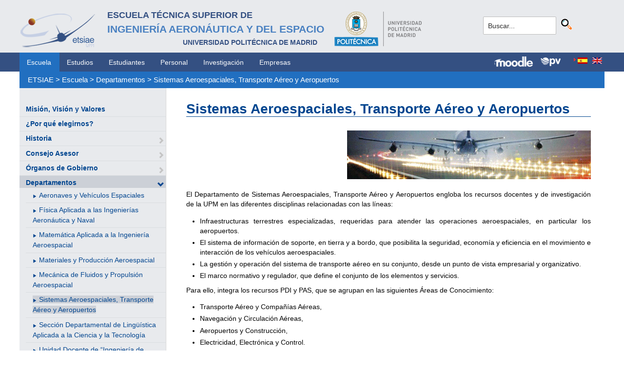

--- FILE ---
content_type: text/html; charset=utf-8
request_url: https://www.etsiae.upm.es/index.php?id=325&L=48
body_size: 5931
content:
<!DOCTYPE html>
<html lang="es-ES">
<head>

<meta charset="utf-8">
<!-- 
	This website is powered by TYPO3 - inspiring people to share!
	TYPO3 is a free open source Content Management Framework initially created by Kasper Skaarhoj and licensed under GNU/GPL.
	TYPO3 is copyright 1998-2018 of Kasper Skaarhoj. Extensions are copyright of their respective owners.
	Information and contribution at https://typo3.org/
-->



<title>E.T.S.I. Aeronáutica y del Espacio: Sistemas Aeroespaciales, Transporte Aéreo y Aeropuertos</title>
<meta name="generator" content="TYPO3 CMS">


<link rel="stylesheet" type="text/css" href="typo3temp/Assets/80b7c6531b.css?1516631339" media="all">
<link rel="stylesheet" type="text/css" href="typo3temp/Assets/f8e7d8bbe2.css?1524488456" media="all">
<link rel="stylesheet" type="text/css" href="typo3conf/ext/cal/Resources/Public/v2/css/cal.css?1510654514" media="all">
<link rel="stylesheet" type="text/css" href="typo3conf/ext/sr_language_menu/Resources/Public/StyleSheets/SrLanguageMenu.css?1520587244" media="all">
<link rel="stylesheet" type="text/css" href="typo3conf/ext/jpfaq/Resources/Public/Styles/jpfaq.css?1489493823" media="all">
<link rel="stylesheet" type="text/css" href="fileadmin/templates/ext/ke_search/ke_search_pi1.css?1523360084" media="all">








  <meta http-equiv="Content-Type" content="text/html; charset=UTF-8" />
  <meta charset="UTF-8">
  <meta http-equiv="X-UA-Compatible" content="IE=edge">
  <!--etiqueta rwd-->
  <meta name="viewport" content="width=device-width, initial-scale=1">
  <!--estilos-->
  <link rel="shortcut icon" type="image/x-icon" href="fileadmin/html/images/logo_ico_etsiae.ico">
  <link rel="stylesheet" type="text/css" href="fileadmin/html/css/bootstrap.css">
  <link rel="stylesheet" type="text/css" href="fileadmin/html/css/style.css">
  <link rel="stylesheet" type="text/css" href="fileadmin/html/css/font-awesome.css">
  <link rel="stylesheet" type="text/css" href="fileadmin/html/css/font-awesome.min.css">
  <link rel="stylesheet" type="text/css" href="fileadmin/html/css/print.css" media="print">
  <!--<link rel="stylesheet" type="text/css" href="fileadmin/html/css/style_segundoNivel.css">-->
  <!-- scripts -->
  <script type="text/javascript" src="fileadmin/html/scripts/jquery-1.js"></script>
  <script type="text/javascript" src="fileadmin/html/scripts/bootstrap.js"></script>
  <script type="text/javascript" src="fileadmin/html/scripts/upm.js"></script>
    


</head>
<body>


  <!--INICIO MENUS ACCESIBILIDAD-->
  <div id="skip"><a href="#mainContent">Saltar a contenido</a></div>
  <div id="accesKeyMenu">
    <ul>
      <li><a href="#contenedor_informacion_principal" accesskey="2"></a></li>
      <li><a class="topMenuActionClose_ac" href="http://www.upm.es/institucional/UPM/WebUPM/Accesibilidad" accesskey="0"></a></li>
      <li><a href="http://upm.es/" accesskey="1"></a></li>
      <li><a href="#texto_buscador_rapido" accesskey="3">3 </a></li>
      <li><a href="http://upm.es/MapaWeb" accesskey="4"></a></li>
    </ul>    
  </div><!--/.accesKeyMenu-->
  <!--/FIN MENUS ACCESIBILIDAD-->

  <!--INICIO CABECERA-->
  <header id="headerUniversidad">
    <div class="wrapper">
      <div class="row">
        
        <div class="col-md-9 col-sm-9">
          <div class="centrar">
            <a href="http://www.etsiae.upm.es/">
              <div class="logo"><img src="fileadmin/html/images/logo.png" alt="E.T.S.I.Aeronáutica y del Espacio"></div>
              <div class="cabecera"><h2>Escuela Técnica Superior de  <br></h2><h1>Ingeniería Aeronáutica y del Espacio</h1><h3>Universidad Politécnica de Madrid<br></h3></div>
            </a>                  
            <a href="http://www.upm.es/" target="_blank"><div class="logoUPM"><img src="fileadmin/html/images/logoUPM.png" alt="Universidad Politécnica de Madrid"></div></a>            
            <div class="clearfix"></div>            
          </div>
        </div><!--/col-md-9-->
        
        <div class="col-md-3 col-sm-3 canales">          
  
          <!-- menu hamburguesa -->
          <div id="iconMenuMobile"><span class="fa fa-bars"></span></div>            
          <div id="buscador">
            <div class="tx-kesearch-pi1">
  
  <form method="get" id="form_kesearch_pi1" name="form_kesearch_pi1"  action="index.php?id=377&L=48">
    <fieldset class="kesearch_searchbox">
      
        <input type="hidden" name="id" value="377" />
      
      
        <input type="hidden" name="L" value="48" />
      
      
      

      <div class="kesearchbox">
        <input type="text" id="ke_search_sword" name="tx_kesearch_pi1[sword]" value="Buscar..." placeholder="Buscar..." onFocus="this.value=''" />
        <input type="image" id="kesearch_submit" src="fileadmin/templates/ext/ke_search/kesearch_submit.png" alt="Find" class="submit" />
        <div class="clearer">&nbsp;</div>
      </div>

      <input id="kesearchpagenumber" type="hidden" name="tx_kesearch_pi1[page]" value="1" />
      <input id="resetFilters" type="hidden" name="tx_kesearch_pi1[resetFilters]" value="0" />
      <input id="sortByField" type="hidden" name="tx_kesearch_pi1[sortByField]" value="" />
      <input id="sortByDir" type="hidden" name="tx_kesearch_pi1[sortByDir]" value="" />

      
      
    </fieldset>
  </form>

</div>

          </div>
          <div id="navlang">
            

	
		<div class="tx-srlanguagemenu tx-srlanguagemenu-flags">
	
		
				
					<div class="CUR">
						
								

		<a class="flag" href="index.php?id=325&amp;L=0"><img src="typo3conf/ext/sr_language_menu/Resources/Public/Images/Flags/es.png" title="Spanish" alt="Spanish" class="tx-srlanguagemenu-flag-linked" /></a>
		
	

							
					</div>
				
			
	
		
				
						<div class="NO SPC">
							

		<a class="flag" href="index.php?id=325&amp;L=1"><img src="typo3conf/ext/sr_language_menu/Resources/Public/Images/Flags/en.png" title="English" alt="English" class="tx-srlanguagemenu-flag-linked" /></a>
		
	

						</div>
					
			
	
</div>

	


          </div>
        </div><!--/col-md-3 .canales-->

      </div><!--/row-->    
    </div><!--/.wrapper-->   
    
    
  </header>
  <!--/FIN CABECERA--> 
    
  <!--MENU SUPERIOR-->  
  <!-- menu horizontal -->
  <nav id="menuPrincipal">
    <div class="wrapper">
      <div id="barra">
      <ul class="nav nav-tabs"><li class="menusup_activo"><a href="index.php?id=2&amp;L=786%2C1713473578">Escuela</a></li><li><a href="index.php?id=261&amp;L=786%2C1713473578">Estudios</a><li><a href="index.php?id=50&amp;L=786%2C1713473578">Estudiantes</a><li><a href="index.php?id=16&amp;L=786%2C1713473578">Personal</a><li><a href="index.php?id=17&amp;L=786%2C1713473578">Investigación</a><li><a href="index.php?id=39&amp;L=786%2C1713473578">Empresas</a></ul>  
      </div>
      <div id="navlang">
        

	
		<div class="tx-srlanguagemenu tx-srlanguagemenu-flags">
	
		
				
					<div class="CUR">
						
								

		<a class="flag" href="index.php?id=325&amp;L=0"><img src="typo3conf/ext/sr_language_menu/Resources/Public/Images/Flags/es.png" title="Spanish" alt="Spanish" class="tx-srlanguagemenu-flag-linked" /></a>
		
	

							
					</div>
				
			
	
		
				
						<div class="NO SPC">
							

		<a class="flag" href="index.php?id=325&amp;L=1"><img src="typo3conf/ext/sr_language_menu/Resources/Public/Images/Flags/en.png" title="English" alt="English" class="tx-srlanguagemenu-flag-linked" /></a>
		
	

						</div>
					
			
	
</div>

	


      </div>
      
      <div class="accesos_nav">
        <div class="moodle_G"><a href="https://moodle.upm.es" title="Moodle UPM" target="_blank"><img src="fileadmin/html/images/icon_moodle.png"></a></div>
        <div class="moodle_P"><a href="https://moodle.upm.es" title="Moodle UPM" target="_blank"><img src="fileadmin/html/images/icon_moodle_peq.png"></a></div>
        <div class="pol_vir"><a href="https://www.upm.es/politecnica_virtual/" title="Polit&eacute;cnica Virtual" target="_blank"><img src="fileadmin/html/images/icon_pv.png"></a></div>
      </div>
    </div><!--/.wrapper-->
  </nav><!--/#menu horizontal-->


  <!-- menu movil -->
  <nav style="display: none;" id="menuMobile">
    <ul><li><a href="index.php?id=19&amp;L=786%2C1713473578">Misión, Visión y Valores</a></li><li><a href="index.php?id=79&amp;L=786%2C1713473578">¿Por qué elegirnos?</a></li><li><a href="index.php?id=80&amp;L=786%2C1713473578">Historia</a><span class="glyphicon glyphicon-chevron-right flechaAbrir"></span></li><li><a href="index.php?id=1341&amp;L=786%2C1713473578">Consejo Asesor</a><span class="glyphicon glyphicon-chevron-right flechaAbrir"></span></li><li><a href="index.php?id=20&amp;L=786%2C1713473578">Órganos de Gobierno</a><span class="glyphicon glyphicon-chevron-right flechaAbrir"></span></li><li class="menulat_activo"><a href="index.php?id=21&amp;L=786%2C1713473578">Departamentos</a><span class="glyphicon glyphicon-chevron-down flechaCerrar"></span><ul class="submenu_mobile"><li><span class="glyphicon glyphicon-play flechita"></span><a href="index.php?id=222&amp;L=786%2C1713473578">Aeronaves y Vehículos Espaciales</a></li><li><span class="glyphicon glyphicon-play flechita"></span><a href="index.php?id=223&amp;L=786%2C1713473578">Física Aplicada a las Ingenierías Aeronáutica y Naval</a></li><li><span class="glyphicon glyphicon-play flechita"></span><a href="index.php?id=224&amp;L=786%2C1713473578">Matemática Aplicada a la Ingeniería Aeroespacial</a></li><li><span class="glyphicon glyphicon-play flechita"></span><a href="index.php?id=225&amp;L=786%2C1713473578">Materiales y Producción Aeroespacial</a></li><li><span class="glyphicon glyphicon-play flechita"></span><a href="index.php?id=226&amp;L=786%2C1713473578">Mecánica de Fluidos y Propulsión Aeroespacial</a></li><li><span class="menu_enlace menulat_activo"><span class="glyphicon glyphicon-play flechita"></span><a href="index.php?id=325&amp;L=786%2C1713473578">Sistemas Aeroespaciales, Transporte Aéreo y Aeropuertos</a></span></li><li><span class="glyphicon glyphicon-play flechita"></span><a href="index.php?id=228&amp;L=786%2C1713473578">Sección Departamental de Lingüística Aplicada a la Ciencia y la Tecnología</a></li><li><span class="glyphicon glyphicon-play flechita"></span><a href="index.php?id=328&amp;L=786%2C1713473578">Unidad Docente de “Ingeniería de Organización, Economía, Gestión de Empresas y de Proyectos” del Departamento de Ingeniería de Organización, Administración de Empresas y Estadística.</a></li></ul></li><li><a href="index.php?id=62&amp;L=786%2C1713473578">Unidades Administrativas y Servicios Generales</a><span class="glyphicon glyphicon-chevron-right flechaAbrir"></span></li><li><a href="index.php?id=25&amp;L=786%2C1713473578">Compromiso con la Calidad</a><span class="glyphicon glyphicon-chevron-right flechaAbrir"></span></li><li><a href="index.php?id=1181&amp;L=786%2C1713473578">Sostenibilidad - ODS</a></li><li><a href="index.php?id=24&amp;L=786%2C1713473578">Infraestructura e Instalaciones</a><span class="glyphicon glyphicon-chevron-right flechaAbrir"></span></li><li><a href="index.php?id=965&amp;L=786%2C1713473578">Espacio de Igualdad</a></li><li><a href="index.php?id=157&amp;L=786%2C1713473578">Identidad Gráfica</a></li><li><a href="index.php?id=28&amp;L=786%2C1713473578">Normativa y Reglamentos</a></li><li><a href="index.php?id=932&amp;L=786%2C1713473578">Elecciones</a><span class="glyphicon glyphicon-chevron-right flechaAbrir"></span></li><li><a href="index.php?id=1165&amp;L=786%2C1713473578">Coronavirus (COVID-19)</a><span class="glyphicon glyphicon-chevron-right flechaAbrir"></span></li></ul>
    <!-- ###menu_mobile_titulo_tti### start -->
    <!-- ###menu_mobile_titulo_tti### stop -->
    <!-- ###menu_mobile_tti### start -->
    <!-- ###menu_mobile_tti### stop -->
    <ul class="canales">      
      <li><a href="https://moodle.upm.es">Moodle</a></li>      
      <li><a href="https://www.upm.es/politecnica_virtual/">PV</a></li>
    </ul>
    <div id="navlang_mobile">
        

	
		<div class="tx-srlanguagemenu tx-srlanguagemenu-flags">
	
		
				
					<div class="CUR">
						
								

		<a class="flag" href="index.php?id=325&amp;L=0"><img src="typo3conf/ext/sr_language_menu/Resources/Public/Images/Flags/es.png" title="Spanish" alt="Spanish" class="tx-srlanguagemenu-flag-linked" /></a>
		
	

							
					</div>
				
			
	
		
				
						<div class="NO SPC">
							

		<a class="flag" href="index.php?id=325&amp;L=1"><img src="typo3conf/ext/sr_language_menu/Resources/Public/Images/Flags/en.png" title="English" alt="English" class="tx-srlanguagemenu-flag-linked" /></a>
		
	

						</div>
					
			
	
</div>

	


      <br />
    </div>
  </nav><!--/#menu movil -->  
  <!--/FIN MENU SUPERIOR-->

  <section id="caminoMigas">
    <div id="migas" class="wrapper"><a href="index.php?id=etsiae&amp;L=786%2C1713473578">ETSIAE</a>  &gt;&nbsp;<a href="index.php?id=2&amp;L=786%2C1713473578">Escuela</a>  &gt;&nbsp;<a href="index.php?id=21&amp;L=786%2C1713473578">Departamentos</a>  &gt;&nbsp;<a href="index.php?id=325&amp;L=786%2C1713473578">Sistemas Aeroespaciales, Transporte Aéreo y Aeropuertos</a></div>
  </section><!--/#caminoMigas-->


  <div id="contenido">
    <div class="wrapper">

      <!-- MENU IZDO -->
      <div id="menuLateral" class="col-sm-3">      
        <ul><li><a href="index.php?id=19&amp;L=786%2C1713473578">Misión, Visión y Valores</a></li><li><a href="index.php?id=79&amp;L=786%2C1713473578">¿Por qué elegirnos?</a></li><li><a href="index.php?id=80&amp;L=786%2C1713473578">Historia</a><span class="glyphicon glyphicon-chevron-right flechaAbrir"></span></li><li><a href="index.php?id=1341&amp;L=786%2C1713473578">Consejo Asesor</a><span class="glyphicon glyphicon-chevron-right flechaAbrir"></span></li><li><a href="index.php?id=20&amp;L=786%2C1713473578">Órganos de Gobierno</a><span class="glyphicon glyphicon-chevron-right flechaAbrir"></span></li><li class="menulat_activo"><a href="index.php?id=21&amp;L=786%2C1713473578">Departamentos</a><span class="glyphicon glyphicon-chevron-down flechaCerrar"></span><ul class="submenu_lateral"><li><span class="glyphicon glyphicon-play flechita"></span><a href="index.php?id=222&amp;L=786%2C1713473578">Aeronaves y Vehículos Espaciales</a></li><li><span class="glyphicon glyphicon-play flechita"></span><a href="index.php?id=223&amp;L=786%2C1713473578">Física Aplicada a las Ingenierías Aeronáutica y Naval</a></li><li><span class="glyphicon glyphicon-play flechita"></span><a href="index.php?id=224&amp;L=786%2C1713473578">Matemática Aplicada a la Ingeniería Aeroespacial</a></li><li><span class="glyphicon glyphicon-play flechita"></span><a href="index.php?id=225&amp;L=786%2C1713473578">Materiales y Producción Aeroespacial</a></li><li><span class="glyphicon glyphicon-play flechita"></span><a href="index.php?id=226&amp;L=786%2C1713473578">Mecánica de Fluidos y Propulsión Aeroespacial</a></li><li><span class="menulat_activo"><span class="glyphicon glyphicon-play flechita"></span><a href="index.php?id=325&amp;L=786%2C1713473578">Sistemas Aeroespaciales, Transporte Aéreo y Aeropuertos</a></span></li><li><span class="glyphicon glyphicon-play flechita"></span><a href="index.php?id=228&amp;L=786%2C1713473578">Sección Departamental de Lingüística Aplicada a la Ciencia y la Tecnología</a></li><li><span class="glyphicon glyphicon-play flechita"></span><a href="index.php?id=328&amp;L=786%2C1713473578">Unidad Docente de “Ingeniería de Organización, Economía, Gestión de Empresas y de Proyectos” del Departamento de Ingeniería de Organización, Administración de Empresas y Estadística.</a></li></ul></li><li><a href="index.php?id=62&amp;L=786%2C1713473578">Unidades Administrativas y Servicios Generales</a><span class="glyphicon glyphicon-chevron-right flechaAbrir"></span></li><li><a href="index.php?id=25&amp;L=786%2C1713473578">Compromiso con la Calidad</a><span class="glyphicon glyphicon-chevron-right flechaAbrir"></span></li><li><a href="index.php?id=1181&amp;L=786%2C1713473578">Sostenibilidad - ODS</a></li><li><a href="index.php?id=24&amp;L=786%2C1713473578">Infraestructura e Instalaciones</a><span class="glyphicon glyphicon-chevron-right flechaAbrir"></span></li><li><a href="index.php?id=965&amp;L=786%2C1713473578">Espacio de Igualdad</a></li><li><a href="index.php?id=157&amp;L=786%2C1713473578">Identidad Gráfica</a></li><li><a href="index.php?id=28&amp;L=786%2C1713473578">Normativa y Reglamentos</a></li><li><a href="index.php?id=932&amp;L=786%2C1713473578">Elecciones</a><span class="glyphicon glyphicon-chevron-right flechaAbrir"></span></li><li><a href="index.php?id=1165&amp;L=786%2C1713473578">Coronavirus (COVID-19)</a><span class="glyphicon glyphicon-chevron-right flechaAbrir"></span></li></ul>  
        
        <br>               
        <!-- ####titulo_tti### start -->
        <!-- ####titulo_tti### stop -->            
        <!-- ####tti### start -->
        <!-- ####tti### stop -->        
          
      </div>
      <!-- FIN MENU IZDO -->
           
   
      <!-- CONTENIDO CENTRO -->
      <div id="central" class="col-sm-9">
               
        

        <div id="contenidoCentral">      
          
	<!--  CONTENT ELEMENT, uid:583/header [begin] -->
		<div id="c583" class="csc-default">
		<!--  Header: [begin] -->
			<div class="csc-header csc-header-n1"><h1 class="csc-firstHeader">Sistemas Aeroespaciales, Transporte Aéreo y Aeropuertos</h1></div>
		<!--  Header: [end] -->
			</div>
	<!--  CONTENT ELEMENT, uid:583/header [end] -->
		
	<!--  CONTENT ELEMENT, uid:871/textpic [begin] -->
		<div id="c871" class="csc-default csc-space-after-11">
		<!--  Image block: [begin] -->
			<div class="csc-textpic csc-textpic-right csc-textpic-above"><div class="csc-textpic-imagewrap"><div class="csc-textpic-image csc-textpic-last"><img src="fileadmin/documentos/Escuela/Departamentos/Images/aeropuertos.gif" width="500" height="100" alt="" border="0"></div></div><div class="csc-textpic-text"></div></div>
		<!--  Image block: [end] -->
			</div>
	<!--  CONTENT ELEMENT, uid:871/textpic [end] -->
		
	<!--  CONTENT ELEMENT, uid:2612/textpic [begin] -->
		<div id="c2612" class="csc-default">
		<!--  Image block: [begin] -->
			<div class="csc-textpic-text">
		<!--  Text: [begin] -->
			<div><p class="align-justify">El Departamento de Sistemas Aeroespaciales, Transporte Aéreo y Aeropuertos engloba los recursos docentes y de investigación de la UPM en las diferentes disciplinas relacionadas con las líneas:</p><ul><li>Infraestructuras terrestres especializadas, requeridas para atender las operaciones aeroespaciales, en particular los aeropuertos.</li><li>El sistema de información de soporte, en tierra y a bordo, que posibilita la seguridad, economía y eficiencia en el movimiento e interacción de los vehículos aeroespaciales.</li><li>La gestión y operación del sistema de transporte aéreo en su conjunto, desde un punto de vista empresarial y organizativo.</li><li>El marco normativo y regulador, que define el conjunto de los elementos y servicios.</li></ul></div><div><p class="align-justify">Para ello, integra los recursos PDI y PAS, que se agrupan en las siguientes Áreas de Conocimiento:</p><ul><li>Transporte Aéreo y Compañías Aéreas,</li><li>Navegación y Circulación Aéreas,</li><li>Aeropuertos y Construcción,</li><li>Electricidad, Electrónica y Control.</li></ul></div><div><p class="align-justify">Aunque cada área tiene asignados recursos propios, existe una comunicación fluida y flexibilidad en el uso de los mismos. Existiendo profesores, personal de administración y servicios, así como laboratorios en donde se atiende la docencia en más de una de las anteriores áreas.</p></div>
		<!--  Text: [end] -->
			</div>
		<!--  Image block: [end] -->
			</div>
	<!--  CONTENT ELEMENT, uid:2612/textpic [end] -->
		
	<!--  CONTENT ELEMENT, uid:1985/textpic [begin] -->
		<div id="c1985" class="csc-default">
		<!--  Image block: [begin] -->
			<div class="csc-textpic-text">
		<!--  Text: [begin] -->
			<p class="csc-frame-frame1">Equipo Directivo</p>
		<!--  Text: [end] -->
			</div>
		<!--  Image block: [end] -->
			</div>
	<!--  CONTENT ELEMENT, uid:1985/textpic [end] -->
		
	<!--  CONTENT ELEMENT, uid:1986/textpic [begin] -->
		<div id="c1986" class="csc-frame csc-frame-rulerBefore">
		<!--  Image block: [begin] -->
			<div class="csc-textpic-text">
		<!--  Text: [begin] -->
			<div class="indent"><p class="bodytext"><b>Director</b></p><div class="indent"><p class="bodytext">D. José Félix Alonso Alarcón</p></div><p class="bodytext"><b>Subdirector</b></p><div class="indent"><p class="bodytext">D. Javier A. Pérez Castán</p></div><p class="bodytext"><b>Secretaria Académica</b></p><div class="indent"><p class="bodytext">Dª. Antonia Pacios Álvarez</p></div></div>
		<!--  Text: [end] -->
			</div>
		<!--  Image block: [end] -->
			</div>
	<!--  CONTENT ELEMENT, uid:1986/textpic [end] -->
		
	<!--  CONTENT ELEMENT, uid:1987/textpic [begin] -->
		<div id="c1987" class="csc-frame csc-frame-rulerAfter">
		<!--  Image block: [begin] -->
			<div class="csc-textpic-text">
		<!--  Text: [begin] -->
			<p class="bodytext">&nbsp;</p>
<p class="bodytext">&nbsp;</p>
<p class="bodytext">&nbsp;</p>
<p class="bodytext">&nbsp;</p>
<p class="bodytext"><b>Secretaria Administrativa</b></p><div class="indent"><p class="bodytext">Dª. María Dolores García Gómez </p></div>
		<!--  Text: [end] -->
			</div>
		<!--  Image block: [end] -->
			</div>
	<!--  CONTENT ELEMENT, uid:1987/textpic [end] -->
		
	<!--  CONTENT ELEMENT, uid:1988/textpic [begin] -->
		<div id="c1988" class="csc-default">
		<!--  Image block: [begin] -->
			<div class="csc-textpic-text">
		<!--  Text: [begin] -->
			<p class="csc-frame-frame1">Ubicación y Contacto</p>
		<!--  Text: [end] -->
			</div>
		<!--  Image block: [end] -->
			</div>
	<!--  CONTENT ELEMENT, uid:1988/textpic [end] -->
		
	<!--  CONTENT ELEMENT, uid:1989/textpic [begin] -->
		<div id="c1989" class="csc-frame csc-frame-rulerBefore">
		<!--  Image block: [begin] -->
			<div class="csc-textpic-text">
		<!--  Text: [begin] -->
			<div class="indent"><p class="bodytext">Departamento de Sistemas Aeroespaciales, Transporte Aéreo y Aeropuertos<br />Dependencia A-202<br />ETSI Aeronáutica y del Espacio<br />Plaza del Cardenal Cisneros, 3<br />28040 Madrid</p></div>
		<!--  Text: [end] -->
			</div>
		<!--  Image block: [end] -->
			</div>
	<!--  CONTENT ELEMENT, uid:1989/textpic [end] -->
		
	<!--  CONTENT ELEMENT, uid:1990/textpic [begin] -->
		<div id="c1990" class="csc-frame csc-frame-rulerAfter">
		<!--  Image block: [begin] -->
			<div class="csc-textpic-text">
		<!--  Text: [begin] -->
			<p class="bodytext"><img height="20" width="20" src="fileadmin/_processed_/2/1/csm_icon_phone_a2822810d2.jpg" style="" alt="" title="" />&nbsp; +34 91 06 75937 </p>
<p class="bodytext"><img height="20" width="20" src="fileadmin/_processed_/6/9/csm_icon_mail_ce11820741.jpg" style="" alt="" title="" />&nbsp;<a href="mailto:sec.sataa.aeroespacial@upm.es" title="sec.sataa.aeroespacial@upm.es" class="mail">sec.sataa.aeroespacial@upm.es</a> </p>
<p class="bodytext"><img height="20" width="20" src="fileadmin/_processed_/6/9/csm_icon_mail_ce11820741.jpg" style="" alt="" title="" />&nbsp; <a href="mailto:dir.sataa.aeroespacial@upm.es" title="dir.sataa.aeroespacial@upm.es" class="mail">dir.sataa.aeroespacial@upm.es</a> </p>
		<!--  Text: [end] -->
			</div>
		<!--  Image block: [end] -->
			</div>
	<!--  CONTENT ELEMENT, uid:1990/textpic [end] -->
		
	<!--  CONTENT ELEMENT, uid:587/textpic [begin] -->
		<div id="c587" class="csc-default">
		<!--  Image block: [begin] -->
			<div class="csc-textpic-text">
		<!--  Text: [begin] -->
			<p class="csc-frame-frame1">Página WEB&nbsp;</p><div class="indent"><table style="width: 55em; height: 2%; vertical-align: middle; border-style: none; border-width: 0px; " class="contenttable"><tbody><tr><td><img style="font-size: 12px; " height="20" width="20" src="fileadmin/_processed_/7/b/csm_www_92a1ac7314.jpg" alt="" title="" />&nbsp;<a href="https://www.sataa.upm.es" title="www.sataa.upm.es" target="_blank" class="external-link-new-window">www.sataa.upm.es</a></td><td><div class="indent"></div></td></tr></tbody></table></div>
		<!--  Text: [end] -->
			</div>
		<!--  Image block: [end] -->
			</div>
	<!--  CONTENT ELEMENT, uid:587/textpic [end] -->
		
          
          <!-- ####formulario### start -->
          <!-- ####formulario### stop -->      
          
        </div><!-- ./contenidoCentral-->
      </div>
      <!-- FIN CONTENIDO CENTRO -->

    </div><!-- ./wrapper-->
  </div><!-- ./contenido-->

  <footer>
  <div class="row">
    <div class="col-sm-12 icons">
      <div class="wrapper">
        <div class="col-sm-8">          
          <div class="direccion">            
            <a href="https://www.upm.es/atencion_usuario/buzones.upm?buzon=102" target="_blank">Buz&oacute;n de quejas, sugerencias y felicitaciones</a> | <a href="http://www.upm.es/directorio" target="_blank"> Directorio UPM</a> | <a href="/fileadmin/documentos/Personal/Portada/Listin_ETSIAE.pdf" target="_blank"> Directorio ETSIAE</a> | <a href="fileadmin/html/../../index.php?id=263">Localizaci&oacute;n y contacto</a>
          </div>
        </div>

        <div class="col-sm-4">
          <div class="iconSocial">
            <a href="https://www.facebook.com/universidadpolitecnicademadrid" target="_blank"><span class="fa fa-facebook"></span></a>
            <a href="https://twitter.com/aeroespacialUPM" target="_blank"><span class="fa fa-twitter"></span></a>
            <a href="https://www.instagram.com/aeroespacial_upm/" target="_blank"><span class="fa fa-instagram"></span></a>
            <a href="http://www.youtube.com/user/UPM" target="_blank"><span class="fa fa-youtube-play"></span></a>
            <a href="https://www.upm.es/e-politecnica/" target="_blank"><span class="fa fa-wordpress"></span></a>
            <a href="http://www.flickr.com/photos/universidadpolitecnica/" target="_blank"><span class="fa fa-flickr"></span></a>
          </div>
        </div>
        
      </div>
    </div>
  </div>  
    
  <div class="row">
    <div class="col-sm-12 creditos">
      <div class="wrapper">        
        <div class="row">
          <p>©&nbsp;2017&nbsp;Escuela Técnica Superior de Ingeniería Aeronáutica y del Espacio<br>
          <a onclick="window.open('https://www.google.es/maps/place/UPM:+Escuela+T%C3%A9cnica+Superior+de+Ingenier%C3%ADa+Aeron%C3%A1utica+y+del+Espacio/@40.4409254,-3.7276201,17z/data=!3m1!4b1!4m2!3m1!1s0xd422838f7a55639:0xf2c6731294735c3a','popup', 'width=800,height=600,resizable=yes,scrollbars=yes'); return false;" href="https://www.google.es/maps/place/UPM:+Escuela+T%C3%A9cnica+Superior+de+Ingenier%C3%ADa+Aeron%C3%A1utica+y+del+Espacio/@40.4409254,-3.7276201,17z/data=!3m1!4b1!4m2!3m1!1s0xd422838f7a55639:0xf2c6731294735c3a">
            Pza. del Cardenal Cisneros, 3     </a> ✆ 910675534  -  910675572     <a href="mailto:info.aeroespacial@upm.es" target="_blank">info.aeroespacial@upm.es</a></p></div><!--/.row-->
      </div>
    </div>
  </div>
  </footer>

<script src="typo3conf/ext/jpfaq/Resources/Public/Javascript/jquery-3.1.1.min.js?1489493823" type="text/javascript"></script>
<script src="typo3conf/ext/jpfaq/Resources/Public/Javascript/jpFaq.js?1489493823" type="text/javascript"></script>



</body>
</html>
<!-- Cached page generated 19-01-26 00:12. Expires 20-01-26 00:00 -->
<!-- Parsetime: 0ms -->